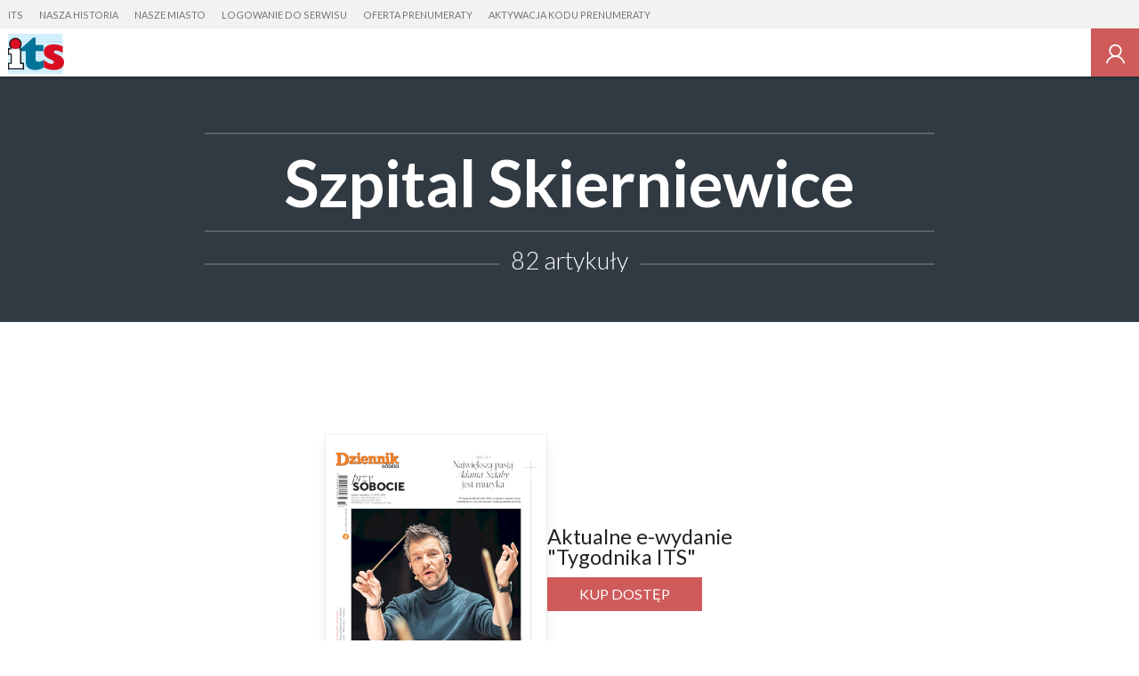

--- FILE ---
content_type: text/html; charset=utf-8
request_url: https://tygodnikits.pl/tag/szpital-skierniewice
body_size: 17492
content:
<!DOCTYPE html>
<html class="no-js" lang="pl">
  <head>
     <script>
  var klucz_api = 'd715c6cc-9594-4f76-b845-2556d88dfee3';
  
    window.dataLayer = window.dataLayer || [];
    window.gdprAppliesGlobally=true;
    (function(){function a(e){if(!window.frames[e]){if(document.body&&document.body.firstChild){var t=document.body;var n=document.createElement("iframe");n.style.display="none";n.name=e;n.title=e;t.insertBefore(n,t.firstChild)}
    else{setTimeout(function(){a(e)},5)}}}function e(n,r,o,c,s){function e(e,t,n,a){if(typeof n!=="function"){return}if(!window[r]){window[r]=[]}var i=false;if(s){i=s(e,t,n)}if(!i){window[r].push({command:e,parameter:t,callback:n,version:a})}}e.stub=true;function t(a){if(!window[n]||window[n].stub!==true){return}if(!a.data){return}
    var i=typeof a.data==="string";var e;try{e=i?JSON.parse(a.data):a.data}catch(t){return}if(e[o]){var r=e[o];window[n](r.command,r.parameter,function(e,t){var n={};n[c]={returnValue:e,success:t,callId:r.callId};a.source.postMessage(i?JSON.stringify(n):n,"*")},r.version)}}
    if(typeof window[n]!=="function"){window[n]=e;if(window.addEventListener){window.addEventListener("message",t,false)}else{window.attachEvent("onmessage",t)}}}e("__tcfapi","__tcfapiBuffer","__tcfapiCall","__tcfapiReturn");a("__tcfapiLocator");(function(e){
    var t=document.createElement("script");t.id="spcloader";t.type="text/javascript";t.async=true;t.src="https://sdk.privacy-center.org/"+e+"/loader.js?target="+document.location.hostname;t.charset="utf-8";var n=document.getElementsByTagName("script")[0];n.parentNode.insertBefore(t,n)})(klucz_api)})();
  
</script>
      <meta http-equiv="Content-Type" content="text/html; charset=utf-8">
<title>Szpital Skierniewice - Artykuły | ITS</title>
<meta name="description" content="Szpital Skierniewice - Tygodnik ITS. Sprawdź najciekawsze wiadomości Skierniewice, Rawa Mazowiecka, Łowicz i okolice. Czytaj!">
<meta name="keywords" content="Szpital Skierniewice, Tygodnik ITS, Skierniewice, Rawa Mazowiecka, Łowicz wiadomości, Skierniewice, Rawa Mazowiecka, Łowicz aktualności, wydarzenia Skierniewice, Rawa Mazowiecka, Łowicz, informacje Skierniewice, Rawa Mazowiecka, Łowicz">
<meta name="robots" content="index, follow">
<link rel="canonical" href="https://tygodnikits.pl/tag/">
<meta name="rating" content="general">
<meta name="revisit-after" content="1 day">
<meta name="viewport" content="width=device-width, initial-scale=1, maximum-scale=1.7 user-scalable=yes">


<meta property="og:title" content="Szpital Skierniewice - Artykuły | ITS">
<meta property="og:type" content="website">
<meta property="og:url" content="https://tygodnikits.pl/tag/szpital-skierniewice">
<meta property="og:site_name" content="tygodnikits.pl">
<meta property="og:description" content="&amp;nbsp;">
<meta property="og:locale" content="pl_PL">
<meta property="article:publisher" content="https://www.facebook.com/TygodnikITS">
<meta property="og:image" content="https://s-pt.ppstatic.pl/g/serwis_plus/og_image/domyslny.jpg">
<link href="https://s-pt.ppstatic.pl/p/css/rwd/foundation5.css?ca4283" type="text/css" rel="stylesheet">
<link href="https://s-pt.ppstatic.pl/p/css/serwis_plus/serwisPlus.css?82fe2e" type="text/css" rel="stylesheet">

<link rel="apple-touch-icon" href="https://s-pt.ppstatic.pl/g/favicon/mobilne/tygodnik_its.png?9463369">


<script type="text/javascript">
function GR() { return; };
var oG_OSA = {'serwis':'polskatimes','projekt':'projekt_polskatimes','sUrl':'https://s-pt.ppstatic.pl', 'iframeReklama':'https://www.gratka.pl/reklama/', 'vat':{"stawka":0.23,"procent":23,"brutto":1.23} , tracking: [], kodowanie: 'utf-8', wersja_serwisu: '9463369'};
</script>

<script src="https://s-pt.ppstatic.pl/p/js/serwis_plus/jquery-2.1.4.min.js?f9c7af" type="text/javascript"></script>

<script type="text/javascript">if(GR&&!GR.DOM){jQuery=jQuery.noConflict(true);}</script>

<script src="https://s-pt.ppstatic.pl/o/js/osnowa.js?781917" type="text/javascript"></script>
<script src="https://s-pt.ppstatic.pl/o/js/cgr/track.js?b57ede" type="text/javascript"></script>
<script src="https://s-pt.ppstatic.pl/lib/events/v0.16.0/js/main.js" type="text/javascript"></script>
<script src="https://s-pt.ppstatic.pl/o/jquerytools/jquery.appear-1.1.1.min.js?72e1d9" type="text/javascript"></script>
<script src="https://s-pt.ppstatic.pl/p/js/rwd/modernizr.foundation.js?eb8aae" type="text/javascript"></script>
<script src="https://s-pt.ppstatic.pl/p/js/rwd/foundation5.js?7c7b1f" type="text/javascript"></script>
<script src="https://s-pt.ppstatic.pl/o/jquerytools/jquery.lazyload-1.9.3.js?4b6e9d" type="text/javascript"></script>
<script src="https://s-pt.ppstatic.pl/p/js/serwis_plus/triggery.js?91ef53" type="text/javascript"></script>
<script src="https://s-pt.ppstatic.pl/p/js/zabuto_calendar/zabuto_calendar_mod.js?59b783" type="text/javascript"></script>
<script src="https://s-pt.ppstatic.pl/o/js/pp-ads/ads.js?1b93c0" type="text/javascript"></script>
<script type="text/javascript">var czyMobilne = !1, czyTablet = !1;</script>


<link href="https://s-pt.ppstatic.pl/g/favicon/tygodnik_its.ico?9463369" rel="shortcut icon">
      <script src="https://s-pt.ppstatic.pl/lib/bdaosn/v1.0.0/js/ads/gemius/g.ad.adserver.adsrv/reklama.js" type="text/javascript"></script>
<script>
  var adblockstatus = typeof pp_adblock_is_off !== 'undefined' && pp_adblock_is_off ? 'adblock-off' : 'adblock-on';
</script>
  <script type="text/javascript">
  <!--//--><![CDATA[//><!--
  var PPEvents = PPEvents || {};
  PPEvents.queue = PPEvents.queue || [];

  PPEvents.queue.push(function () {
    PPEvents.setProvider(PPEvents.providerType.GP);
  });

  var gemius_identifier = 'B9Oan2dKI96PkjazujMyfbdN7AkYpASw1NPezDe7DFH.u7';
  var gemius_extraparameters = ["autor=","data_publikacji=","tytul=","site.type=","category.main=pozostale","category.path=","user=x","userstatus=x","photo_number=","photo_count=","article.id=","article.title=","article.author_name=","article.is_paid=","category.subject=","user.is_logged=0","user.id_pp=0","user.is_editor=0","access.is_paid=0","subscription.period=0","ads.status=on","category.special="];
  gemius_extraparameters.push('adblock=' + adblockstatus);
  gemius_extraparameters.push('hitflag=1');

  function gemius_pending(i) { window[i] = window[i] || function() {var x = window[i+'_pdata'] = window[i+'_pdata'] || []; x[x.length]=arguments;};};
  gemius_pending('gemius_hit'); gemius_pending('gemius_event'); gemius_pending('pp_gemius_hit'); gemius_pending('pp_gemius_event');
  (function(d,t) {try{ var s=d.getElementsByTagName(t)[0],l='http'+((location.protocol=='https:')?'s':'');
    var add=function(ohost, clb){ var gt=d.createElement(t),h=(ohost?"daib.pl/sweqevub.js":"mreg.hit.gemius.pl/xgemius.js");
      gt.setAttribute('async','async'); gt.setAttribute('defer','defer'); gt.src=l+'://'+h; s.parentNode.insertBefore(gt,s);
      if (clb && gt.addEventListener) gt.addEventListener('error', clb, false); else if (clb && gt.attachEvent) gt.attachEvent('onerror', clb); };
    add(0, function(){gemius_extraparameters.forEach(function(param,i){if(param.indexOf('hitflag=')==0){
      gemius_extraparameters[i]='hitflag=2'}});add(1);});} catch (e) {}})(document,'script');
  //--><!]]>
  function gemiusPushAction(params, merge_params, gemius_id) {
    merge_params = typeof merge_params !== 'undefined' ? merge_params : true;
    gemius_id = typeof gemius_id !== 'undefined' ? gemius_id : '';
    params = merge_params ? gemius_extraparameters.concat(params) : params;
    gemius_event.apply(this, ['_action_', gemius_id].concat(params));
  }
  function gemiusPushView(params, merge_params, gemius_id) {
    merge_params = typeof merge_params !== 'undefined' ? merge_params : true;
    gemius_id = typeof gemius_id !== 'undefined' ? gemius_id : '';
    params = merge_params ? gemius_extraparameters.concat(params) : params;
    gemius_event.apply(this, ['_view_', gemius_id].concat(params));
  }

  
  var analyticsQueue = window.analyticsQueue || {push: function(f){f();}};
  var queueLength = analyticsQueue.length || 0;
  if (queueLength > 0) {
    analyticsQueue.map((f) => f());
  }
  
</script>


  <script>
  var PPEvents = PPEvents || {};
  PPEvents.queue = PPEvents.queue || [];

  PPEvents.queue.push(function () {
    PPEvents.setProvider(PPEvents.providerType.UA);
  });

  var dataLayer = dataLayer || [];
  dataLayer.push({"zgody_uzytkownika":[]});
</script>
        <!-- Google Tag Manager -->
  <script
  >(function(w,d,s,l,i){ w[l]=w[l]||[];w[l].push({ 'gtm.start':
        new Date().getTime(),event:'gtm.js'});var f=d.getElementsByTagName(s)[0],
        j=d.createElement(s),dl=l!='dataLayer'?'&l='+l:'';j.async=true;j.src=
        'https://www.googletagmanager.com/gtm.js?id='+i+dl;f.parentNode.insertBefore(j,f);
    })(window,document,'script','dataLayer','GTM-NP2BMFJ');</script>
  <!-- End Google Tag Manager -->
        <!-- Google Tag Manager -->
  <script
  >(function(w,d,s,l,i){ w[l]=w[l]||[];w[l].push({ 'gtm.start':
        new Date().getTime(),event:'gtm.js'});var f=d.getElementsByTagName(s)[0],
        j=d.createElement(s),dl=l!='dataLayer'?'&l='+l:'';j.async=true;j.src=
        'https://www.googletagmanager.com/gtm.js?id='+i+dl;f.parentNode.insertBefore(j,f);
    })(window,document,'script','dataLayer','GTM-TCWJ8B');</script>
  <!-- End Google Tag Manager -->
  <!--[if IE]>
    <meta http-equiv="imagetoolbar" content="no">
<![endif]-->

<script type="text/javascript">
  jQuery(function() {
    jQuery("img.lazy").appear(function() { }); // hac
    jQuery("img.lazy").removeClass('lazy').lazyload({
      effect:"fadeIn",
      threshold : 10,
      failure_limit : 100
    });
    // inicjalizacja obsługi boksów asynchronicznych
    GR('o_async_inicjalizuj_pt', '/tag/', 'szpital-skierniewice,1,t,n', 'html', '//tygodnikits.pl/ajax/laduj_asynchronicznie/', '', 0);
  });
</script>

  <script>
    var dataLayer = dataLayer || [];
    dataLayer.push({
                        'article.subscription': 'Nie',                                'category.path': '/tag/'                  });
  </script>
       

    <script>
     if(typeof(history) !== "undefined") {
        history.replaceState(history.state, "", (""+window.location).replace(/[\?\&]sso_token=.*/, ""));
     }
    </script>


  </head>
  <body class="serwisPlus widokDesktop naglowek-v2">
                      <script type="didomi/javascript" data-vendor="didomi:facebook">
    oG_OSA.fbNewLogin = true;
    window.fbAsyncInit = function() {
        var czyZainicjalizowany = oG_OSA['facebookZainicjalizowany'] || false;
        if (!czyZainicjalizowany) {
            FB.init({
                appId: 1179301296223727,
                cookie: true,
                xfbml: true,
                version: 'v23.0'
            });
            oG_OSA['facebookZainicjalizowany'] = true;
        }
    };
</script>
	<script type="didomi/javascript" data-vendor="didomi:facebook">
      (function(d, s, id) {
          var js, fjs = d.getElementsByTagName(s)[0];
          if (d.getElementById(id)) { return; }
          js = d.createElement(s); js.id = id;
          js.src = "//connect.facebook.net/pl_PL/sdk.js";
          fjs.parentNode.insertBefore(js, fjs);
      }(document, 'script', 'facebook-jssdk'));
	</script>
          
<div class="media-bar">
  <div class="media-services">
    <ul class="media-services-categories">
              <li><a target="_blank" href="https://tygodnikits.pl" data-gtm="naglowek-its">ITS</a></li>
              <li><a target="_blank" href="https://naszahistoria.pl" data-gtm="naglowek-nasza-historia">Nasza Historia</a></li>
              <li><a target="_blank" href="https://naszemiasto.pl" data-gtm="naglowek-nasze-miasto">Nasze Miasto</a></li>
              <li><a href="/logowanie/" data-gtm="naglowek-logowanie-do-serwisu">Logowanie do serwisu</a></li>
              <li><a href="/wykup-dostep/" data-gtm="naglowek-oferta-prenumeraty">Oferta prenumeraty</a></li>
              <li><a href="/aktywuj/" data-gtm="naglowek-aktywacja-kodu-prenumeraty">Aktywacja kodu prenumeraty</a></li>
          </ul>
  </div>
  <div class="media-service-bar">
    <a class="media-service-logo" href="/" data-gtm="pasek-logo-serwisplus">
                      <img src="https://s-pt.ppstatic.pl/g/logo_naglowek/tygodnikits.svg?9463369" class="logo" alt="Tygodnik ITS">
                    </a>
          <nav class="media-service-menu wide-menu">
        <ul>
                            </ul>
        <div class="media-service-menu-more" style="display: none;">
          <ul></ul>
        </div>
      </nav>
        
    <ul class="media-access-buttons wide">
      <li>
        <a class="media-button-hamburger hidden">
          <svg version="1.1" xmlns="http://www.w3.org/2000/svg" xmlns:xlink="http://www.w3.org/1999/xlink" x="0px" y="0px" width="26px" height="26px" viewBox="0 0 26 26" enable-background="new 0 0 26 26" xml:space="preserve"><g><rect x="1" y="22" width="24" height="1" style="fill: #757575;"/><rect x="1" y="13" width="24" height="1" style="fill: #757575;"/><rect x="1" y="4" width="24" height="1" style="fill: #757575;"/></g></svg>
        </a>
      </li>
                    <li>
                      <a href="/logowanie?url_powrotu=/tag/szpital-skierniewice" class="media-button-login layer-user-login" title="Zaloguj się" data-gtm="pasek-logowanie-zaloguj-sie">
                                <svg version="1.1" xmlns="http://www.w3.org/2000/svg" xmlns:xlink="http://www.w3.org/1999/xlink" x="0px" y="0px" width="24px" height="24px" viewBox="-4239.5 1429.5 24 24" enable-background="new -4239.5 1429.5 24 24" xml:space="preserve"><path d="M-4224.169,1443.686c1.792-1.115,2.999-3.086,2.999-5.35c0-3.49-2.841-6.33-6.329-6.33c-3.491,0-6.329,2.84-6.329,6.33 c0,2.26,1.199,4.239,2.987,5.358c-3.155,1.163-5.538,3.918-6.159,7.301h1.614c0.804-3.616,4.031-6.329,7.887-6.329 c3.853,0,7.082,2.713,7.886,6.329h1.613C-4218.622,1447.606-4221.009,1444.849-4224.169,1443.686z M-4232.247,1438.335 c0-2.618,2.131-4.747,4.748-4.747s4.745,2.129,4.745,4.747s-2.128,4.747-4.745,4.747S-4232.247,1440.953-4232.247,1438.335z" fill="#757575"/></svg>
                    </a>
        </li>
          </ul>
    <div id="my-account">
      <div class="row">
        <div class="columns layer-left">
          <ul>
            <li><a href="https://tygodnikits.pl/profil/" data-gtm="przycisk-edycja-profilu">Ustawienia konta</a></li>
                          <li><a href="/logowanie/?wyloguj" data-gtm="przycisk-wyloguj">Wyloguj się</a></li>
          </ul>
        </div>
      </div>
    </div>
  </div>
  <div class="media-bar-progress" data-percent="100"></div>
  </div>
<script>
    jQuery('.media-button-login').children().attr('data-gtm',
        'pasek-logowanie-zaloguj-sie');
</script>

    
                <div class="naglowekListy">
  <div>      
          <h1>Szpital Skierniewice</h1>
              <span>82 artykuły</span>
      </div>
</div>

                <div class="e-wydanie-hp">
    <div>
              <img src="https://d-p24.ppstatic.pl/wydania/7/2026/01/210989/okladka_max.png?1768615222">
          </div>
    <div>
      <div class="tyt">Aktualne e-wydanie "Tygodnika&nbsp;ITS"</div>
              <a href="/wykup-dostep" class="przyciskPDF wysrodkowane pakiet-potwierdzenie">Kup dostęp</a>
          </div>
  </div>

      <section class="lista listaTrzyPlusJeden">
    <div class="row">
    <div class="columns large-8 large-offset-2">
      <ul class="row">
                            <li data-id="15932647" class="columns medium-6 large-12">
            <a href="https://tygodnikits.pl/rodzina-zmarlego-70latka-chce-poznac-jaka-jest-prawda/ar/c1-15932647"  event-param="article:15932647">
              <div class="row elementSzeroki">
                <div class="columns large-8">
                  <img src="[data-uri]" data-original="https://d-pt.ppstatic.pl/kadry/k/r/1/1c/06/61a8c0a96c304_o,size,969x565,q,71,h,b5eab8.jpg" alt="Rodzina zmarłego 70-latka chce poznać jaka jest prawda..." class="lazy">
                </div>
                <div class="columns large-4">
                                                            <span class="kategoria">Wiadomości</span>                                        <h2>Rodzina zmarłego 70-latka chce poznać jaka jest prawda...</h2>
                                    <p class="zajawka">Dlaczego ze skierniewickiego szpitala wypisano 70-letniego pacjenta bez zrobienia testu na koronawirusa, mimo że  - jak twierdzi rodzina - na oddziale były zakażenia? Mężczyzna wrócił do szpitala po dwóch dniach, ale nie udało się go uratować....</p>
                </div>
              </div>
            </a>
                      </li>
                                      <li data-id="15898245" class="columns medium-6 large-4">
            <a href="https://tygodnikits.pl/w-skierniewickim-szpitalu-powstaly-oddzialy-covidowe/ar/c1-15898245"  event-param="article:15898245">
              <div class="row">
                <div class="columns">
                  <img src="[data-uri]" data-original="https://d-pt.ppstatic.pl/kadry/k/r/1/54/38/618d1b4d37064_o,size,969x565,q,71,h,920bb2.jpg" alt="W skierniewickim szpitalu powstały oddziały covidowe" class="lazy">
                </div>
                <div class="columns">
                                                            <span class="kategoria">Wiadomości</span>                                        <h2>W skierniewickim szpitalu powstały oddziały covidowe</h2>
                                    <p class="zajawka">Czy skierniewicki szpital znowu będzie covidowy? Już dwa oddziały zostały przystosowane dla osób chorych na koronawirusa. Decyzją wojewody łódzkiego stworzono 40 łóżek dla takich pacjentów. Zajętych jest już 38.</p>
                </div>
              </div>
            </a>
                      </li>
                                      <li data-id="15713056" class="columns medium-6 large-4">
            <a href="https://tygodnikits.pl/sprzet-za-miliony-trafil-do-skierniewickiego-szpitala/ar/c1-15713056"  event-param="article:15713056">
              <div class="row">
                <div class="columns">
                  <img src="[data-uri]" data-original="https://d-pt.ppstatic.pl/kadry/k/r/1/a8/84/60f04d21714ce_o,size,969x565,q,71,h,12b929.jpg" alt="Sprzęt za miliony trafił do skierniewickiego szpitala" class="lazy">
                </div>
                <div class="columns">
                                                            <span class="kategoria">Wiadomości</span>                                        <h2>Sprzęt za miliony trafił do skierniewickiego szpitala</h2>
                                    <p class="zajawka">W ubiegły piątek skierniewicki szpital odwiedził wicemarszałek województwa łódzkiego Zbigniew Ziemba. Gość oficjalnie przekazał nowy sprzęt dla oddziału nefrologii oraz przyłóżkowy aparat RTG, zakupiony przez Urząd Marszałkowski w Łodzi. Wartość...</p>
                </div>
              </div>
            </a>
                      </li>
                                      <li data-id="15588036" class="columns medium-6 large-4">
            <a href="https://tygodnikits.pl/szczepionek-wiecej-ale-pacjenci-marzna-w-salach-szpitalnych/ar/c1-15588036"  event-param="article:15588036">
              <div class="row">
                <div class="columns">
                  <img src="[data-uri]" data-original="https://d-pt.ppstatic.pl/kadry/k/r/1/72/bb/608ac47a5c5bd_o,size,969x565,q,71,h,1b7c78.jpg" alt="W tym tygodniu do Skierniewic ma trafić rekordowa liczba szczepionek" class="lazy">
                </div>
                <div class="columns">
                                                            <span class="kategoria">Wiadomości</span>                                        <h2>Szczepionek więcej, ale... pacjenci marzną w salach szpitalnych</h2>
                                    <p class="zajawka">Jak poinformowała nas jedna czytelniczek, w skierniewickim szpitalu wyłączone zostało ogrzewanie i pacjenci marzną, zwłaszcza w nocy. Inni skierniewiczanie odbijali się od drzwi masowego punktu szczepień w hali sportowej przy ulicy Pomologicznej -...</p>
                </div>
              </div>
            </a>
                      </li>
                      </ul><ul class="row">
                                      <li data-id="15473422" class="columns medium-6 large-12">
            <a href="https://tygodnikits.pl/w-skierniewickim-szpitalu-dziala-nowa-rada-spoleczna/ar/c1-15473422"  event-param="article:15473422">
              <div class="row elementSzeroki">
                <div class="columns large-8">
                  <img src="[data-uri]" data-original="https://d-pt.ppstatic.pl/kadry/k/r/1/a5/39/6040d7b71f3ec_o,size,969x565,q,71,h,51f57d.jpg" alt="Jedno z pierwszych spotkań nowej rady społecznej szpitala w Skierniewicach" class="lazy">
                </div>
                <div class="columns large-4">
                                                            <span class="kategoria">Wiadomości</span>                                        <h2>W skierniewickim szpitalu działa nowa rada społeczna</h2>
                                    <p class="zajawka">Od początku roku działa nowa, siedmioosobowa rada społeczna skierniewickiego szpitala.  Na jednym z pierwszych posiedzeń rada zajęła się między innymi sprawami wynagrodzeń - nie tylko personelu medycznego, ale i pozostałych grup pracowników.
</p>
                </div>
              </div>
            </a>
                      </li>
                                      <li data-id="15448667" class="columns medium-6 large-4">
            <a href="https://tygodnikits.pl/w-tym-szpitalu-bedzie-mozna-wykonywac-wiecej-zabiegow/ar/c1-15448667"  event-param="article:15448667">
              <div class="row">
                <div class="columns">
                  <img src="[data-uri]" data-original="https://d-pt.ppstatic.pl/kadry/k/r/1/26/31/602d63a8c33ed_o,size,969x565,q,71,h,b16756.jpg" alt="Po oficjalnym otwarciu bloku operacyjnego goście zwiedzili jego poszczególne sale" class="lazy">
                </div>
                <div class="columns">
                                                            <span class="kategoria">Wiadomości</span>                                        <h2>W tym szpitalu będzie można wykonywać więcej zabiegów</h2>
                                    <p class="zajawka">Wojewódzki Szpital Zespolony w Skierniewicach ma już - gotowy do użytku - nowoczesny blok operacyjny. Remont został ukończony, a w ubiegłym tygodniu odbyło się uroczyste otwarcie trzeciej sali bloku operacyjnego.
</p>
                </div>
              </div>
            </a>
                      </li>
                                      <li data-id="15314189" class="columns medium-6 large-4">
            <a href="https://tygodnikits.pl/skierniewicki-szpital-wzmocniony-o-nowy-tomograf/ar/c1-15314189"  event-param="article:15314189">
              <div class="row">
                <div class="columns">
                  <img src="[data-uri]" data-original="https://d-pt.ppstatic.pl/kadry/k/r/1/a6/37/5fbfb7049db7a_o,size,969x565,q,71,h,1f4234.jpg" alt="Szpitalny oddział ratunkowy przyjmuje pacjentów z zagrożeniem zdrowia lub życia" class="lazy">
                </div>
                <div class="columns">
                                                            <span class="kategoria">Wydanie</span>                                        <h2>Szpital wzmocniony o... nowy tomograf</h2>
                                    <p class="zajawka">Od ponad tygodnia skierniewicki szpital działa w tak zwanym trybie covidowym. Oznacza to, że  - zgodnie z decyzją wojewody - kierownictwo szpitala musiało przygotować 150 łóżek dla pacjentów z covidem. Przygotowano 152 takie miejsca.Nie wszystkie...</p>
                </div>
              </div>
            </a>
                      </li>
                                      <li data-id="15300719" class="columns medium-6 large-4">
            <a href="https://tygodnikits.pl/szpital-w-skierniewicach-funkcjonuje-juz-na-nowych-zasadach/ar/c1-15300719"  event-param="article:15300719">
              <div class="row">
                <div class="columns">
                  <img src="[data-uri]" data-original="https://d-pt.ppstatic.pl/kadry/k/r/1/34/ce/5fb6605955e82_o,size,969x565,q,71,h,e1a78e.jpg" alt="Szpital w Skierniewicach funkcjonuje już na nowych zasadach" class="lazy">
                </div>
                <div class="columns">
                                                            <span class="kategoria">Wydanie</span>                                        <h2>Szpital w Skierniewicach funkcjonuje już na nowych zasadach</h2>
                                    <p class="zajawka">Od  16 listopada, skierniewicki szpital wstrzymał przyjmowanie pacjentów ze względu na konieczność przygotowania placówki na przyjęciaod 18 listopada pacjentów  z koronawirusem.  Jednak w trybie tak zwanym pozacovidowym będziepracować kilka...</p>
                </div>
              </div>
            </a>
                      </li>
                      </ul><ul class="row">
                                      <li data-id="15288570" class="columns medium-6 large-12">
            <a href="https://tygodnikits.pl/szpital-bedzie-przyjmowal-glownie-pacjentow-z-koronawirusem/ar/c1-15288570"  event-param="article:15288570">
              <div class="row elementSzeroki">
                <div class="columns large-8">
                  <img src="[data-uri]" data-original="https://d-pt.ppstatic.pl/kadry/k/r/1/90/a6/5fad4b53a3854_o,size,969x565,q,71,h,aa9924.jpg" alt="Wszystko wskazuje na to, że od środy w szpitalu będzie aż 150 łóżek „covidowych”" class="lazy">
                </div>
                <div class="columns large-4">
                                                            <span class="kategoria">Wydanie</span>                                        <h2>Szpital będzie przyjmował  głównie z koronawirusem</h2>
                                    <p class="zajawka">Za kilka dni szpital w Skierniewicach przekształcony zostanie na placówkę przyjmującą głównie pacjentów zakażonych koronawirusem. Liczba tzw. covidowych łóżek zwiększy się z 33 do 150. Co w takim razie stanie się z pozostałymi chorymi?
</p>
                </div>
              </div>
            </a>
                      </li>
                                      <li data-id="15263024" class="columns medium-6 large-4">
            <a href="https://tygodnikits.pl/jeden-oddzial-szpitala-zapchany-a-do-innych-pacjenci-boja-sie-przychodzic/ar/c1-15263024"  event-param="article:15263024">
              <div class="row">
                <div class="columns">
                  <img src="[data-uri]" data-original="https://d-pt.ppstatic.pl/kadry/k/r/1/5d/3f/5f9ab2b401d55_o,size,969x565,q,71,h,08ff97.jpg" alt="Jeden oddział szpitala zapchany, a do innych pacjenci boją się przychodzić" class="lazy">
                </div>
                <div class="columns">
                                                            <span class="kategoria">Wydanie</span>                                        <h2>Jeden oddział szpitala zapchany, a do innych pacjenci boją się przychodzić</h2>
                                    <p class="zajawka">Skierniewicki szpital ma problemy z przyjmowaniem kolejnych pacjentów chorych na koronawirusa, a choć łóżka może i by się znalazły, to brakuje kadry. Już 118 pracowników skierniewickiej placówki z różnych powodów nie może podjąć pracy.
</p>
                </div>
              </div>
            </a>
                      </li>
                                      <li data-id="15249600" class="columns medium-6 large-4">
            <a href="https://tygodnikits.pl/wirus-atakuje-pracownikow-ale-dzialanie-szpitala-nie-jest-jeszcze-zagrozone/ar/c1-15249600"  event-param="article:15249600">
              <div class="row">
                <div class="columns">
                  <img src="[data-uri]" data-original="https://d-pt.ppstatic.pl/kadry/k/r/1/7b/af/5f9166e31ec7d_o,size,969x565,q,71,h,f5e873.jpg" alt="Wirus atakuje pracowników, ale działanie szpitala nie jest jeszcze zagrożone" class="lazy">
                </div>
                <div class="columns">
                                                            <span class="kategoria">Aktualności</span>                                        <h2>Wirus atakuje pracowników, ale działanie szpitala nie jest jeszcze zagrożone</h2>
                                    <p class="zajawka">Nie ma tygodnia, aby skierniewicki szpital nie wstrzymywał przyjęć na któryś z oddziałów. Największy problem jest na intensywnej terapii, gdzie zajęte są wszystkie łóżka.</p>
                </div>
              </div>
            </a>
                      </li>
                                      <li data-id="15236439" class="columns medium-6 large-4">
            <a href="https://tygodnikits.pl/lekarz-odmowil-kobiecie-pomocy-musi-udzielic-wyjasnien/ar/c1-15236439"  event-param="article:15236439">
              <div class="row">
                <div class="columns">
                  <img src="[data-uri]" data-original="https://d-pt.ppstatic.pl/kadry/k/r/1/c6/2d/5f8822d84bd11_o,size,969x565,q,71,h,464c3f.jpg" alt="Nocną i Świąteczną Opiekę Medyczną formalnie prowadzi skierniewicki szpital, ale zadanie to zlecił podwykonawcy" class="lazy">
                </div>
                <div class="columns">
                                                            <span class="kategoria">Wydanie</span>                                        <h2>Lekarz odmówił kobiecie pomocy</h2>
                                    <p class="zajawka">Mieszkanka Skierniewic w ciąży zgłosiła się do lekarza Nocnej i Świątecznej Opieki Zdrowotnej z objawami grypy lub przeziębienia, a nawet podejrzewała anginę. Lekarz nie chciał jej zbadać. Szpital wszczął postępowanie wyjaśniające.
</p>
                </div>
              </div>
            </a>
                      </li>
                      </ul><ul class="row">
                                      <li data-id="15196496" class="columns medium-6 large-12">
            <a href="https://tygodnikits.pl/najnowoczesniejszy-sprzet-specjalisci-oraz-zle-warunki/ar/c1-15196496"  event-param="article:15196496">
              <div class="row elementSzeroki">
                <div class="columns large-8">
                  <img src="[data-uri]" data-original="https://d-pt.ppstatic.pl/kadry/k/r/1/09/92/5f6c7ac61538e_o,size,969x565,q,71,h,02d4f2.jpg" alt="Najnowocześniejszy sprzęt, specjaliści oraz... złe warunki" class="lazy">
                </div>
                <div class="columns large-4">
                                                            <span class="kategoria">Aktualności</span>                                        <h2>Najnowocześniejszy sprzęt, specjaliści oraz... złe warunki</h2>
                                    <p class="zajawka">Oddział Noworodków skierniewickiego szpitala. Świetny sprzęt, wykwalifikowani pracownicy, ale warunki lokalowe niestety nadal dalekie od standardów oczekiwanych przez kobiety, które właśnie zostały mamami.</p>
                </div>
              </div>
            </a>
                      </li>
                                      <li data-id="15093561" class="columns medium-6 large-4">
            <a href="https://tygodnikits.pl/szpitalne-posilki-to-nie-jest-bajka-pacjenci-alarmuja/ar/c1-15093561"  event-param="article:15093561">
              <div class="row">
                <div class="columns">
                  <img src="[data-uri]" data-original="https://d-pt.ppstatic.pl/kadry/k/r/1/eb/72/5f197f60a059f_o,size,969x565,q,71,h,83d767.jpg" alt="Szpitalne posiłki to nie jest bajka. Pacjenci alarmują!" class="lazy">
                </div>
                <div class="columns">
                                                            <span class="kategoria">Aktualności</span>                                        <h2>Szpitalne posiłki to nie jest bajka. Pacjenci alarmują!</h2>
                                    <p class="zajawka">„Stek mielony z mięsa drobiowego” - jako główny składnik obiadu? Tak, ale żeby zakosztować takiego smakołyku, wystarczy znaleźć się w skierniewickim szpitalu...</p>
                </div>
              </div>
            </a>
                      </li>
                                      <li data-id="15009224" class="columns medium-6 large-4">
            <a href="https://tygodnikits.pl/ginekologowi-ze-skierniewic-prokuratura-przedstawila-zarzuty/ar/c1-15009224"  event-param="article:15009224">
              <div class="row">
                <div class="columns">
                  <img src="[data-uri]" data-original="https://d-pt.ppstatic.pl/kadry/k/r/1/dc/46/5ed8ef9c1bfc3_o,size,969x565,q,71,h,83041d.jpg" alt="Do tragedii w skierniewickim szpitalu doszło dwa lata temu" class="lazy">
                </div>
                <div class="columns">
                                                            <span class="kategoria">Wiadomości</span>                                        <h2>Ginekologowi ze Skierniewic prokuratura przedstawiła zarzuty</h2>
                                    <p class="zajawka">Skierniewicki ginekolog usłyszał prokuratorskie zarzuty narażenia na bezpośrednie niebezpieczeństwo życia i zdrowia noworodka i spowodowanie u niego ciężkiego uszczerbku na zdrowiu. Zdarzenie miało miejsce w 2018 roku. Podejrzany pełnił wtedy...</p>
                </div>
              </div>
            </a>
                      </li>
                                      <li data-id="14836216" class="columns medium-6 large-4">
            <a href="https://tygodnikits.pl/skierniewicki-szpital-ubozszy-o-oddzial-zakazny/ar/c1-14836216"  event-param="article:14836216">
              <div class="row">
                <div class="columns">
                  <img src="[data-uri]" data-original="https://d-pt.ppstatic.pl/kadry/k/r/1/9d/26/5e5ffb1c19446_o,size,969x565,q,71,h,a1af9d.jpg" alt="Oddział zakaźny skierniewickiego szpitala został już wykreślony z rejestru wojewody" class="lazy">
                </div>
                <div class="columns">
                                                            <span class="kategoria">Wydanie</span>                                        <h2>Skierniewicki szpital uboższy o oddział zakaźny</h2>
                                    <p class="zajawka">Oddział zakaźny skierniewickiego szpitala od lutego przestał formalnie istnieć. Został zlikwidowany uchwałą Sejmiku Województwa Łódzkiego, a z rejestru wykreślił go wojewoda. Wcześniej działalność oddziału była zawieszona.
</p>
                </div>
              </div>
            </a>
                      </li>
                      </ul><ul class="row">
                                      <li data-id="14690935" class="columns medium-6 large-12">
            <a href="https://tygodnikits.pl/pomagamy-w-miare-naszych-mozliwosci-spolecznosc-lokalna-jest-dla-nas-wazna/ar/c1-14690935"  event-param="article:14690935">
              <div class="row elementSzeroki">
                <div class="columns large-8">
                  <img src="[data-uri]" data-original="https://d-pt.ppstatic.pl/kadry/k/r/1/3b/a5/5e0dcf138ac40_o,size,969x565,q,71,h,b3d52e.jpg" alt="Po remoncie pokój socjalny dla pielęgniarek oddziału noworodków skierniewickiego szpitala wygląda jak nowy" class="lazy">
                </div>
                <div class="columns large-4">
                                                            <span class="kategoria">Wydanie</span>                                        <h2>Pomagamy w miarę naszych możliwości. Społeczność lokalna jest dla nas ważna</h2>
                                    <p class="zajawka">Wojewódzki Szpital Zespolony w Skierniewicach otrzymał wsparcie od Castoramy - działający w mieście market budowlany wyposażył pokój socjalny dla pielęgniarek na oddziale noworodków. Udało się oddać pokój do użytku przed świętami, jak zresztą...</p>
                </div>
              </div>
            </a>
                      </li>
                                      <li data-id="14690931" class="columns medium-6 large-4">
            <a href="https://tygodnikits.pl/pomagamy-w-miare-naszych-mozliwosci-spolecznosc-lokalna-jest-dla-nas-wazna/ar/c1-14690931"  event-param="article:14690931">
              <div class="row">
                <div class="columns">
                  <img src="[data-uri]" data-original="https://d-pt.ppstatic.pl/kadry/k/r/1/cb/57/5e0dcef7abdbd_o,size,969x565,q,71,h,011ecf.jpg" alt="Po remoncie pokój socjalny dla pielęgniarek oddziału noworodków skierniewickiego szpitala wygląda jak nowy" class="lazy">
                </div>
                <div class="columns">
                                                            <span class="kategoria">Wydanie</span>                                        <h2>Pomagamy w miarę naszych możliwości. Społeczność lokalna jest dla nas ważna</h2>
                                    <p class="zajawka">Wojewódzki Szpital Zespolony w Skierniewicach otrzymał wsparcie od Castoramy - działający w mieście market budowlany wyposażył pokój socjalny dla pielęgniarek na oddziale noworodków. Udało się oddać pokój do użytku przed świętami, jak zresztą...</p>
                </div>
              </div>
            </a>
                      </li>
                                      <li data-id="14022933" class="columns medium-6 large-4">
            <a href="https://tygodnikits.pl/boreliozy-czy-marskosci-watroby-nie-wyleczysz-juz-w-skierniewicach-powod/ar/c1-14022933"  event-param="article:14022933">
              <div class="row">
                <div class="columns">
                  <img src="[data-uri]" data-original="https://d-pt.ppstatic.pl/kadry/k/r/1/7d/0c/5ca5e4bd31bf1_o,size,969x565,q,71,h,dbd40b.jpg" alt="Boreliozy czy marskości wątroby nie wyleczysz już w Skierniewicach. Powód?" class="lazy">
                </div>
                <div class="columns">
                                                            <span class="kategoria">Wydanie</span>                                        <h2>Boreliozy czy marskości wątroby nie wyleczysz już w Skierniewicach. Powód?</h2>
                                    <p class="zajawka">Z końcem kwietnia przestanie funkcjonować oddział chorób zakaźnych w Wojewódzkim Szpitalu Zespolonym w Skierniewicach. </p>
                </div>
              </div>
            </a>
                      </li>
                                      <li data-id="13965034" class="columns medium-6 large-4">
            <a href="https://tygodnikits.pl/jacek-kaniewski-dyrektorem-szpitala-w-skierniewicach/ar/13965034"  event-param="article:13965034">
              <div class="row">
                <div class="columns">
                  <img src="[data-uri]" data-original="https://d-pt.ppstatic.pl/kadry/k/r/1/c0/dd/5c8a4e1822d70_o,size,969x565,q,71,h,f964e1.jpg" alt="Jacek Kaniewski będzie kierował skierniewickim szpitalem" class="lazy">
                </div>
                <div class="columns">
                                                            <span class="kategoria">Wydanie</span>                                        <h2>Jacek Kaniewski dyrektorem szpitala w Skierniewicach</h2>
                                    <p class="zajawka">Wiadomo już, że zarząd województwa łódzkiego zaakceptował rekomendowanego przez komisję konkursową Jacka Kaniewskiego na dyrektora skierniewickiego szpitala. Decyzja w tej sprawie zapadła w środę.
</p>
                </div>
              </div>
            </a>
                      </li>
                      </ul><ul class="row">
                                      <li data-id="13943424" class="columns medium-6 large-12">
            <a href="https://tygodnikits.pl/skierniewiczanin-wygral-konkurs-na-dyrektora-skierniewickiego-szpitala/ar/13943424"  event-param="article:13943424">
              <div class="row elementSzeroki">
                <div class="columns large-8">
                  <img src="[data-uri]" data-original="https://d-pt.ppstatic.pl/kadry/k/r/1/62/26/5c800326f3bca_o,size,969x565,q,71,h,1ba064.jpg" alt="Jacek Kaniewski został rekomendowany przez komisję konkursową  na stanowisko dyrektora skierniewickiego szpitala" class="lazy">
                </div>
                <div class="columns large-4">
                                                            <span class="kategoria">Wydanie</span>                                        <h2>Skierniewiczanin wygrał konkurs na dyrektora skierniewickiego szpitala</h2>
                                    <p class="zajawka">We wtorek, 5 marca, zakończył się konkurs na dyrektora skierniewickiego szpitala. Z nieoficjalnych informacji wynika, że sześcioosobowa komisja konkursowa rekomendowała na to stanowisko Jacka Kaniewskiego, dyrektora szpitala w Łowiczu.

</p>
                </div>
              </div>
            </a>
                      </li>
                                      <li data-id="13579416" class="columns medium-6 large-4">
            <a href="https://tygodnikits.pl/odsloniecie-tablic-pamiatkowych-w-skierniewickim-szpitalu-zdjecia-film/ar/13579416"  event-param="article:13579416">
              <div class="row">
                <div class="columns">
                  <img src="[data-uri]" data-original="https://d-pt.ppstatic.pl/kadry/k/r/1/e6/e8/5bc5c06196038_o,size,969x565,q,71,h,f0899e.jpg" alt="Odsłonięcie dwóch tablic pamiątkowych w skierniewickim szpitalu odbyło się we wtorek, 16 października. Tablice te wiele lat temu zostały zdemontowane" class="lazy">
                </div>
                <div class="columns">
                                                            <span class="kategoria">Aktualności</span>                                        <h2>Odsłonięcie tablic pamiątkowych w skierniewickim szpitalu [ZDJĘCIA, FILM]  <span class="flaga">
          <svg version="1.1" xmlns="http://www.w3.org/2000/svg" xmlns:xlink="http://www.w3.org/1999/xlink" x="0px" y="0px" width="24px" height="24px" viewBox="0 0 24 24" enable-background="new 0 0 24 24" xml:space="preserve"><g><path fill="#fff" d="M16.5,6H7.499c-0.827,0-1.5,0.671-1.5,1.499v8.999c0,0.827,0.673,1.502,1.5,1.502H16.5c0.827,0,1.501-0.675,1.501-1.502 V7.499C18.001,6.671,17.327,6,16.5,6z M14.764,12.423l-3.999,2.5c-0.083,0.052-0.173,0.076-0.264,0.076 c-0.085,0-0.168-0.02-0.244-0.063c-0.158-0.088-0.259-0.254-0.259-0.438v-5c0-0.181,0.101-0.349,0.259-0.437 c0.159-0.088,0.352-0.083,0.508,0.012l3.999,2.5c0.146,0.093,0.234,0.254,0.234,0.425C14.998,12.172,14.91,12.33,14.764,12.423z"/></g></svg>
          </span>
</h2>
                                    <p class="zajawka">Odsłonięcie dwóch tablic pamiątkowych w skierniewickim szpitalu odbyło się we wtorek, 16 października. Tablice te wiele lat temu zostały zdemontowane podczas remontu szpitala, a teraz zostały zamontowane po raz drugi. Przed szpitalem zasadzony...</p>
                </div>
              </div>
            </a>
                      </li>
                                      <li data-id="13472434" class="columns medium-6 large-4">
            <a href="https://tygodnikits.pl/malgorzata-majer-nowym-dyrektorem-skierniewickiego-szpitala/ar/13472434"  event-param="article:13472434">
              <div class="row">
                <div class="columns">
                  <img src="[data-uri]" data-original="https://d-pt.ppstatic.pl/kadry/k/r/1/cc/81/5b9123ab30bee_o,size,969x565,q,71,h,686766.jpg" alt="Małgorzata Majer nowym dyrektorem skierniewickiego szpitala " class="lazy">
                </div>
                <div class="columns">
                                                            <span class="kategoria">Wydanie</span>                                        <h2>Małgorzata Majer nowym dyrektorem skierniewickiego szpitala </h2>
                                    <p class="zajawka">W środę, 5 września wicemarszałek województwa łódzkiego Dariusz Klimczak wręczył akt nominacyjny nowej dyrektor skierniewickiego szpitala Małgorzacie Majer.  </p>
                </div>
              </div>
            </a>
                      </li>
                                      <li data-id="13157936" class="columns medium-6 large-4">
            <a href="https://tygodnikits.pl/edyta-zielinska-kierownikiem-oddzialu-okulistycznego-wojewodzkiego-szpitala-zespolonego-w-skierniewicach/ar/13157936"  event-param="article:13157936">
              <div class="row">
                <div class="columns">
                  <img src="[data-uri]" data-original="https://d-pt.ppstatic.pl/kadry/k/r/1/d0/8e/5af1a12fbe784_o,size,969x565,q,71,h,a6a912.jpg" alt="Edyta Zielińska kierownikiem oddziału okulistycznego Wojewódzkiego Szpitala Zespolonego w Skierniewicach " class="lazy">
                </div>
                <div class="columns">
                                                            <span class="kategoria">Aktualności</span>                                        <h2>Nowy kierownik okulistyki w skierniewickim szpitalu  <span class="flaga">
          <svg version="1.1" xmlns="http://www.w3.org/2000/svg" xmlns:xlink="http://www.w3.org/1999/xlink" x="0px" y="0px" width="24px" height="24px" viewBox="0 0 24 24" enable-background="new 0 0 24 24" xml:space="preserve"><g><path fill="#fff" d="M16.5,6H7.499c-0.827,0-1.5,0.671-1.5,1.499v8.999c0,0.827,0.673,1.502,1.5,1.502H16.5c0.827,0,1.501-0.675,1.501-1.502 V7.499C18.001,6.671,17.327,6,16.5,6z M14.764,12.423l-3.999,2.5c-0.083,0.052-0.173,0.076-0.264,0.076 c-0.085,0-0.168-0.02-0.244-0.063c-0.158-0.088-0.259-0.254-0.259-0.438v-5c0-0.181,0.101-0.349,0.259-0.437 c0.159-0.088,0.352-0.083,0.508,0.012l3.999,2.5c0.146,0.093,0.234,0.254,0.234,0.425C14.998,12.172,14.91,12.33,14.764,12.423z"/></g></svg>
          </span>
</h2>
                                    <p class="zajawka">1 maja nowym kierownikiem oddziału okulistycznego Wojewódzkiego Szpitala Zespolonego w Skierniewicach została dr n. med. Edyta Zielińska.</p>
                </div>
              </div>
            </a>
                      </li>
                      </ul><ul class="row">
                                      <li data-id="12965908" class="columns medium-6 large-12">
            <a href="https://tygodnikits.pl/na-wizyte-do-specjalisty-zapiszesz-sie-rowniez-przez-internet/ar/12965908"  event-param="article:12965908">
              <div class="row elementSzeroki">
                <div class="columns large-8">
                  <img src="[data-uri]" data-original="https://d-pt.ppstatic.pl/kadry/k/r/1/27/76/5a9535ffa870a_o,size,969x565,q,71,h,171a3d.jpg" alt="Na wizytę do specjalisty zapiszesz się również przez internet." class="lazy">
                </div>
                <div class="columns large-4">
                                                            <span class="kategoria">Aktualności</span>                                        <h2>Na wizytę do specjalisty zapiszesz się również przez internet.</h2>
                                    <p class="zajawka">Wojewódzki Szpital Zespolony im. St. Rybickiego w Skierniewicach udostępnia możliwość rejestrowania pacjentów do poradni specjalistycznych również za pomocą internetu.
</p>
                </div>
              </div>
            </a>
                      </li>
                                      <li data-id="12874136" class="columns medium-6 large-4">
            <a href="https://tygodnikits.pl/obchody-155-rocznicy-powstania-styczniowego-w-skierniewicach/ar/12874136"  event-param="article:12874136">
              <div class="row">
                <div class="columns">
                  <img src="[data-uri]" data-original="https://d-pt.ppstatic.pl/kadry/k/r/1/c9/b4/5a6735d90ba2d_o,size,969x565,q,71,h,5609cf.jpg" alt="Obchody 155. rocznicy Powstania Styczniowego w Skierniewicach" class="lazy">
                </div>
                <div class="columns">
                                                            <span class="kategoria">Aktualności</span>                                        <h2>Obchody 155. rocznicy Powstania Styczniowego w Skierniewicach  <span class="flaga">
              <svg version="1.1" xmlns="http://www.w3.org/2000/svg" xmlns:xlink="http://www.w3.org/1999/xlink" x="0px" y="0px" width="24px" height="24px" viewBox="0 0 24 24" enable-background="new 0 0 24 24" xml:space="preserve"><g><path fill="#fff" d="M17.691,7.848h-1.363C16.211,6.809,15.326,6,14.258,6H9.742c-1.069,0-1.954,0.809-2.07,1.848H6.306 c-1.148,0-2.083,0.934-2.083,2.083v5.988C4.222,17.066,5.156,18,6.306,18h11.386c1.15,0,2.086-0.934,2.086-2.084V9.931 C19.777,8.781,18.842,7.848,17.691,7.848z M12.042,15.58c-1.724,0-3.125-1.4-3.125-3.126c0-1.722,1.401-3.125,3.125-3.125 c1.722,0,3.122,1.403,3.122,3.125C15.164,14.18,13.764,15.58,12.042,15.58z"/></g></svg>
      </span>
</h2>
                                    <p class="zajawka"></p>
                </div>
              </div>
            </a>
                      </li>
                                      <li data-id="12636060" class="columns medium-6 large-4">
            <a href="https://tygodnikits.pl/miasto-dla-szpitala/ar/12636060"  event-param="article:12636060">
              <div class="row">
                <div class="columns">
                  <img src="[data-uri]" data-original="https://d-pt.ppstatic.pl/kadry/k/r/1/4d/b6/59faf04edfff3_o,size,969x565,q,71,h,dce2c8.jpg" alt="Sprzęt symbolicznie przyjął od prezydenta Krzysztofa Jażdżyka (z prawej) dyrektor szpitala Eugeniusz Furman oraz ordynator oddziału noworodków Elżbieta" class="lazy">
                </div>
                <div class="columns">
                                                            <span class="kategoria">Wydanie</span>                                        <h2>Miasto dla szpitala</h2>
                                    <p class="zajawka">Więcej sprzętu dla skierniewickiej placówki</p>
                </div>
              </div>
            </a>
                      </li>
                                      <li data-id="12459284" class="columns medium-6 large-4">
            <a href="https://tygodnikits.pl/kto-nas-bedzie-leczyl/ar/12459284"  event-param="article:12459284">
              <div class="row">
                <div class="columns">
                  <img src="[data-uri]" data-original="https://d-pt.ppstatic.pl/kadry/k/r/1/f7/67/59b11107d33bd_o,size,969x565,q,71,h,944fb0.jpg" alt="Kto nas będzie leczył" class="lazy">
                </div>
                <div class="columns">
                                                            <span class="kategoria">Wydanie</span>                                        <h2>Kto nas będzie leczył</h2>
                                    <p class="zajawka">Lekarzy brakuje, o czym boleśnie przekonuje się na przykład skierniewicki czy łowicki szpital. Jednocześnie coraz częściej słyszymy o tragicznych skutkach pracy lekarzy ponad siły.</p>
                </div>
              </div>
            </a>
                      </li>
                      </ul><ul class="row">
                                      <li data-id="12417064" class="columns medium-6 large-12">
            <a href="https://tygodnikits.pl/lepsza-passa-skierniewickiego-szpitala/ar/12417064"  event-param="article:12417064">
              <div class="row elementSzeroki">
                <div class="columns large-8">
                  <img src="[data-uri]" data-original="https://d-pt.ppstatic.pl/kadry/k/r/1/60/13/599ed5ca34466_o,size,969x565,q,71,h,e0a085.jpg" alt="Lepsza passa skierniewickiego szpitala" class="lazy">
                </div>
                <div class="columns large-4">
                                                            <span class="kategoria">Wydanie</span>                                        <h2>Lepsza passa skierniewickiego szpitala</h2>
                                    <p class="zajawka">W ubiegłym tygodniu szpital dostał dwie nowoczesne karetki. Poprawiają się wyniki finansowe placówki. Padła też deklaracja sfinansowania remontu bloku operacyjnego. </p>
                </div>
              </div>
            </a>
                      </li>
                                      <li data-id="12395851" class="columns medium-6 large-4">
            <a href="https://tygodnikits.pl/dwie-nowoczesne-karetki-dla-skierniewickiego-szpitala-film-zdjecia/ar/12395851"  event-param="article:12395851">
              <div class="row">
                <div class="columns">
                  <img src="[data-uri]" data-original="https://d-pt.ppstatic.pl/kadry/k/r/1/6c/ec/59959a656431c_o,size,969x565,crop,0.0320x0.0000x0.9660x1.0000,q,71,h,b77081.jpg" alt="Dwa ambulanse dla skierniewickiego szpitala" class="lazy">
                </div>
                <div class="columns">
                                                            <span class="kategoria">Aktualności</span>                                        <h2>Dwie nowoczesne karetki dla skierniewickiego szpitala [FILM, ZDJĘCIA]  <span class="flaga">
          <svg version="1.1" xmlns="http://www.w3.org/2000/svg" xmlns:xlink="http://www.w3.org/1999/xlink" x="0px" y="0px" width="24px" height="24px" viewBox="0 0 24 24" enable-background="new 0 0 24 24" xml:space="preserve"><g><path fill="#fff" d="M16.5,6H7.499c-0.827,0-1.5,0.671-1.5,1.499v8.999c0,0.827,0.673,1.502,1.5,1.502H16.5c0.827,0,1.501-0.675,1.501-1.502 V7.499C18.001,6.671,17.327,6,16.5,6z M14.764,12.423l-3.999,2.5c-0.083,0.052-0.173,0.076-0.264,0.076 c-0.085,0-0.168-0.02-0.244-0.063c-0.158-0.088-0.259-0.254-0.259-0.438v-5c0-0.181,0.101-0.349,0.259-0.437 c0.159-0.088,0.352-0.083,0.508,0.012l3.999,2.5c0.146,0.093,0.234,0.254,0.234,0.425C14.998,12.172,14.91,12.33,14.764,12.423z"/></g></svg>
              <svg version="1.1" xmlns="http://www.w3.org/2000/svg" xmlns:xlink="http://www.w3.org/1999/xlink" x="0px" y="0px" width="24px" height="24px" viewBox="0 0 24 24" enable-background="new 0 0 24 24" xml:space="preserve"><g><path fill="#fff" d="M17.691,7.848h-1.363C16.211,6.809,15.326,6,14.258,6H9.742c-1.069,0-1.954,0.809-2.07,1.848H6.306 c-1.148,0-2.083,0.934-2.083,2.083v5.988C4.222,17.066,5.156,18,6.306,18h11.386c1.15,0,2.086-0.934,2.086-2.084V9.931 C19.777,8.781,18.842,7.848,17.691,7.848z M12.042,15.58c-1.724,0-3.125-1.4-3.125-3.126c0-1.722,1.401-3.125,3.125-3.125 c1.722,0,3.122,1.403,3.122,3.125C15.164,14.18,13.764,15.58,12.042,15.58z"/></g></svg>
      </span>
</h2>
                                    <p class="zajawka">Od dziś Wojewódzki Szpital Zespolony w Skierniewicach dysponuje dwoma nowoczesnymi ambulansami. Samochody zostały zakupione przez spółkę Inwestycje Medyczne Łódzkiego za ok. 785 tys. zł.</p>
                </div>
              </div>
            </a>
                      </li>
                                      <li data-id="12224423" class="columns medium-6 large-4">
            <a href="https://tygodnikits.pl/powalcza-o-poziom/ar/12224423"  event-param="article:12224423">
              <div class="row">
                <div class="columns">
                  <img src="[data-uri]" data-original="https://d-pt.ppstatic.pl/kadry/k/r/1/b2/5b/5954e7457626d_o,size,969x565,q,71,h,8b804f.jpg" alt="Marszałek Dariusz Klimczak" class="lazy">
                </div>
                <div class="columns">
                                                            <span class="kategoria">Wydanie</span>                                        <h2>Powalczą o poziom</h2>
                                    <p class="zajawka">Skierniewicki szpital znalazł się najniżej w sieci. Dyrekcja i marszałek Klimczak zapowiadają walkę. Co grozi pacjentom?</p>
                </div>
              </div>
            </a>
                      </li>
                                      <li data-id="12201593" class="columns medium-6 large-4">
            <a href="https://tygodnikits.pl/dlaczego-rodzimy-w-glownie/ar/12201593"  event-param="article:12201593">
              <div class="row">
                <div class="columns">
                  <img src="[data-uri]" data-original="https://d-pt.ppstatic.pl/kadry/k/r/1/60/ca/594bb273bcbe1_o,size,969x565,q,71,h,18a8e1.jpg" alt="Dlaczego rodzimy w Głownie" class="lazy">
                </div>
                <div class="columns">
                                                            <span class="kategoria">Wydanie</span>                                        <h2>Dlaczego rodzimy w Głownie</h2>
                                    <p class="zajawka">O fantastycznej opiece okołoporodowej w szpitalu w Głownie krążą już legendy. Dlaczego?</p>
                </div>
              </div>
            </a>
                      </li>
                      </ul><ul class="row">
                                      <li data-id="12164524" class="columns medium-6 large-12">
            <a href="https://tygodnikits.pl/oddzial-noworodkowy-w-skierniewicach-ma-nowa-posciel-zdjecia/ar/12164524"  event-param="article:12164524">
              <div class="row elementSzeroki">
                <div class="columns large-8">
                  <img src="[data-uri]" data-original="https://d-pt.ppstatic.pl/kadry/k/r/1/6b/82/593a9f29ab8f8_o,size,969x565,q,71,h,230934.jpg" alt="Oddział noworodkowy w Skierniewicach ma nową pościel [ZDJĘCIA]" class="lazy">
                </div>
                <div class="columns large-4">
                                                            <span class="kategoria">Aktualności</span>                                        <h2>Oddział noworodkowy w Skierniewicach ma nową pościel [ZDJĘCIA]  <span class="flaga">
          <svg version="1.1" xmlns="http://www.w3.org/2000/svg" xmlns:xlink="http://www.w3.org/1999/xlink" x="0px" y="0px" width="24px" height="24px" viewBox="0 0 24 24" enable-background="new 0 0 24 24" xml:space="preserve"><g><path fill="#fff" d="M16.5,6H7.499c-0.827,0-1.5,0.671-1.5,1.499v8.999c0,0.827,0.673,1.502,1.5,1.502H16.5c0.827,0,1.501-0.675,1.501-1.502 V7.499C18.001,6.671,17.327,6,16.5,6z M14.764,12.423l-3.999,2.5c-0.083,0.052-0.173,0.076-0.264,0.076 c-0.085,0-0.168-0.02-0.244-0.063c-0.158-0.088-0.259-0.254-0.259-0.438v-5c0-0.181,0.101-0.349,0.259-0.437 c0.159-0.088,0.352-0.083,0.508,0.012l3.999,2.5c0.146,0.093,0.234,0.254,0.234,0.425C14.998,12.172,14.91,12.33,14.764,12.423z"/></g></svg>
              <svg version="1.1" xmlns="http://www.w3.org/2000/svg" xmlns:xlink="http://www.w3.org/1999/xlink" x="0px" y="0px" width="24px" height="24px" viewBox="0 0 24 24" enable-background="new 0 0 24 24" xml:space="preserve"><g><path fill="#fff" d="M17.691,7.848h-1.363C16.211,6.809,15.326,6,14.258,6H9.742c-1.069,0-1.954,0.809-2.07,1.848H6.306 c-1.148,0-2.083,0.934-2.083,2.083v5.988C4.222,17.066,5.156,18,6.306,18h11.386c1.15,0,2.086-0.934,2.086-2.084V9.931 C19.777,8.781,18.842,7.848,17.691,7.848z M12.042,15.58c-1.724,0-3.125-1.4-3.125-3.126c0-1.722,1.401-3.125,3.125-3.125 c1.722,0,3.122,1.403,3.122,3.125C15.164,14.18,13.764,15.58,12.042,15.58z"/></g></svg>
      </span>
</h2>
                                    <p class="zajawka">Do wydatkowania była kwota niespełna 5 tys. zł. Szpital wybrał wzory materiału, wolontariusze uszyli pościel i 9 czerwca, w dniu ogólnopolskiego finału akcji, koordynator po stronie fundacji wraz z wolontariuszami przekazali pościel na ręce...</p>
                </div>
              </div>
            </a>
                      </li>
                                      <li data-id="12027718" class="columns medium-6 large-4">
            <a href="https://tygodnikits.pl/co-ze-znieczuleniem-podczas-porodu-jest-czy-jednak-go-nie-ma/ar/12027718"  event-param="article:12027718">
              <div class="row">
                <div class="columns">
                  <img src="[data-uri]" data-original="https://d-pt.ppstatic.pl/kadry/k/r/1/a6/ee/5901cc497ec78_o,size,969x565,q,71,h,fcd5a2.jpg" alt="Co ze znieczuleniem podczas porodu. Jest czy jednak go nie ma" class="lazy">
                </div>
                <div class="columns">
                                                            <span class="kategoria">Wydanie</span>                                        <h2>Co ze znieczuleniem podczas porodu. Jest czy jednak go nie ma</h2>
                                    <p class="zajawka">Jest sala porodów rodzinnych, ale wciąż brakuje kompleksowego znieczulenia, co skłania matki do wyboru innego szpitala.</p>
                </div>
              </div>
            </a>
                      </li>
                                      <li data-id="12003360" class="columns medium-6 large-4">
            <a href="https://tygodnikits.pl/walka-o-poziom/ar/12003360"  event-param="article:12003360">
              <div class="row">
                <div class="columns">
                  <img src="[data-uri]" data-original="https://d-pt.ppstatic.pl/kadry/k/r/1/2b/7e/58f87a746474d_o,size,969x565,q,71,h,666f09.jpg" alt="Walka o poziom" class="lazy">
                </div>
                <div class="columns">
                                                            <span class="kategoria">Wydanie</span>                                        <h2>Walka o poziom</h2>
                                    <p class="zajawka"> Trwają starania o zakwalifikowanie szpitala do wyższego poziomu w powstającej sieci. Zaangażował się samorząd.</p>
                </div>
              </div>
            </a>
                      </li>
                                      <li data-id="11890874" class="columns medium-12 large-4 end">
            <a href="https://tygodnikits.pl/szpital-oszczedza-i-poprawia-wynik-finansowy-ale-przed-nim-jeszcze-trudniejsze-zadanie/ar/11890874"  event-param="article:11890874">
              <div class="row">
                <div class="columns">
                  <img src="[data-uri]" data-original="https://d-pt.ppstatic.pl/kadry/k/r/1/38/a5/58ca97f0ecc87_o,size,969x565,q,71,h,c3e7b1.jpg" alt="Szpital oszczędza i poprawia wynik finansowy, ale przed nim jeszcze trudniejsze zadanie" class="lazy">
                </div>
                <div class="columns">
                                                            <span class="kategoria">Wydanie</span>                                        <h2>Szpital oszczędza i poprawia wynik finansowy, ale przed nim jeszcze trudniejsze zadanie</h2>
                                    <p class="zajawka">Rewolucja PiS uderzy w nasz szpital. Które odziały mogą przestać istnieć.  </p>
                </div>
              </div>
            </a>
                      </li>
                        </ul>
    </div>
  </div>
</section>

      <section class="stronicowanie">
  <div class="row">
    <div class="columns large-8 large-offset-2">
      
<div class="stronicowanie">
    
            <span class="aktywna">1</span>
                <a data-tracker="nowa_karta/nawigator/numer_strony" data-gtm="nowa_karta/nawigator/numer_strony" href="/tag/szpital-skierniewice/2" rel="next">2</a>
                <a class="ukrywane" data-tracker="nowa_karta/nawigator/numer_strony" data-gtm="nowa_karta/nawigator/numer_strony" href="/tag/szpital-skierniewice/3">3</a>
        
    
    <a href="/tag/szpital-skierniewice/2" data-tracker="nowa_karta/nawigator/nastepna" data-gtm="nowa_karta/nawigator/nastepna" class="strzalka nastepnaStrz" rel="next">&rsaquo;</a>
    <a href="/tag/szpital-skierniewice/3" data-tracker="nowa_karta/nawigator/ostatnia" data-gtm="nowa_karta/nawigator/ostatnia" class="strzalka ostatniaStrz">&raquo;</a>
  </div>
    </div>
  </div>
</section>
  
            <div id="debug"></div>
    <div id="kreska-paragraf" class="kreska"></div>
    <div id="kreska-artykul" class="kreska"></div>
            <div id="stopka">
  <div class="linki">
    <div class="row">
            <div class="columns small-10 small-offset-1 large-2">
        <script type="didomi/html" data-vendor="didomi:facebook">
<ul class="listaIkon">
          <li><a class="ikona" href="https://www.facebook.com/TygodnikITS" title="Odwiedź nas na Facebooku" target="_blank" data-gtm="Stopka/Social-Media/Facebook-biala-ikona"><svg version="1.1" xmlns="http://www.w3.org/2000/svg" xmlns:xlink="http://www.w3.org/1999/xlink" x="0px" y="0px" width="24px" height="24px" viewBox="0 0 24 24" enable-background="new 0 0 24 24" xml:space="preserve"><path d="M14.844,12.001h-2.227V18h-2.57v-5.999H8.81V10.04h1.237V8.766C10.047,7.032,10.795,6,12.831,6h2.343v2.125h-1.915 c-0.567,0-0.635,0.3-0.635,0.855l-0.007,1.06h2.573L14.844,12.001z" fill="#fff" /></svg>
</a></li>    <li><a class="ikona" href="http://twitter.com/DziennikLodzki" title="Odwiedź nas na Twitterze" target="_blank" data-gtm="Stopka/Social-Media/Twitter-biala-ikona"><svg version="1.1" xmlns="http://www.w3.org/2000/svg" xmlns:xlink="http://www.w3.org/1999/xlink" x="0px" y="0px" width="24px" height="24px" viewBox="0 0 24 24" enable-background="new 0 0 24 24" xml:space="preserve"><path fill="#fff"  d="M18.769,7.802c-0.503,0.223-1.038,0.367-1.597,0.438c0.573-0.344,1.014-0.883,1.22-1.532c-0.537,0.317-1.13,0.544-1.76,0.67 C16.12,6.836,15.396,6.5,14.604,6.5c-1.536,0-2.775,1.248-2.775,2.778c0,0.22,0.02,0.431,0.066,0.632 c-2.309-0.114-4.35-1.22-5.721-2.903c-0.239,0.417-0.379,0.89-0.379,1.402c0,0.961,0.492,1.814,1.231,2.307 c-0.445-0.007-0.884-0.137-1.253-0.341v0.031c0,1.347,0.961,2.467,2.224,2.726c-0.228,0.064-0.474,0.092-0.729,0.092 c-0.176,0-0.355-0.009-0.525-0.047c0.359,1.099,1.38,1.906,2.595,1.933c-0.944,0.739-2.146,1.184-3.443,1.184 c-0.227,0-0.444-0.01-0.663-0.038C6.461,17.048,7.917,17.5,9.49,17.5c5.105,0,7.899-4.229,7.899-7.898 c0-0.123-0.005-0.239-0.012-0.357C17.93,8.852,18.392,8.364,18.769,7.802"/></svg>
</a></li>  </ul>
</script>
      </div>
      <div class="columns small-10 small-offset-1 large-8 large-offset-0 end">
                <ul>
                                                                                <li>
                <a href="https://tygodnikits.pl/regulamin/" title="Regulamin" data-gtm="stopka-https:tygodnikits.plregulamin">Regulamin</a>
              </li>
                                                <li>
                <a href="https://prywatnosc.polskapress.pl" title="Prywatność" target="_blank" data-gtm="stopka-https:prywatnosc.polskapress.pl">Prywatność</a>
              </li>
                                                                                                                  <li>
                <a href="https://prywatnosc.polskapress.pl/klauzula-vod" title="Klauzula VOD" data-gtm="stopka-https:prywatnosc.polskapress.plklauzula-vod">Klauzula VOD</a>
              </li>
                                                <li>
                <a href="https://tygodnikits.pl/logowanie/" title="Logowanie" class="linkWarstwa" data-url="/ajax/uzytkownik/logowanie" data-gtm="stopka-https:tygodnikits.pllogowanie">Logowanie</a>
              </li>
                              </ul>
      </div>
    </div>
  </div>
  <div class="row">
    <div class="columns medium-7 medium-offset-1 large-8">
      <p>
        Polska Press Sp. z o.o. informuje, że wszystkie treści ukazujące się w serwisie podlegają ochronie.
        <a href="https://tygodnikits.pl/prawa-autorskie/" title="Prawa autorskie">Dowiedz się więcej.</a>
      </p>
      <p>Jesteś zainteresowany kupnem treści?
        <a href="https://tygodnikits.pl/kupno-tresci/" title="Kupno treści">Dowiedz się więcej.</a>
      </p>
      <p>&copy; 2000 - 2026
                <a href="https://polskapress.pl/pl" title="Polska Press Grupa">Polska Press Sp. z o.o.</a>
              </p>
    </div>
    <div class="columns medium-3 large-2 end polskaPressLogo">
      <p>Serwis jest częścią:</p>
      <a href="https://polskapress.pl/pl" title="Polska Press Grupa">
        <svg version="1.1" xmlns="http://www.w3.org/2000/svg" xmlns:xlink="http://www.w3.org/1999/xlink" x="0px" y="0px" width="129px" height="82px" viewBox="0 0 129 82" xml:space="preserve"><g><path class="st0" d="M0.7,51.7V30.3c0-0.7,0.3-1,1-1h12c1.6,0,2.4,0.4,3.5,1.5l1.3,1.3c1.1,1.1,1.4,1.9,1.4,3.2v4	c0,1.3-0.3,2.1-1.4,3.2l-1.3,1.3c-1.1,1.1-1.9,1.5-3.5,1.5H7.3c-0.2,0-0.3,0.1-0.3,0.3v6.1c0,0.7-0.3,1-1,1H1.7	C1,52.7,0.7,52.4,0.7,51.7 M11.5,40.4c0.5,0,0.8-0.1,1.2-0.5l0.4-0.4c0.4-0.4,0.5-0.6,0.5-1.2v-2.1c0-0.5-0.1-0.8-0.5-1.2l-0.4-0.4	c-0.4-0.4-0.7-0.5-1.2-0.5H7.3c-0.2,0-0.3,0.1-0.3,0.3v5.7c0,0.2,0.1,0.3,0.3,0.3H11.5z"/><path class="st0" d="M22.9,51.7V30.3c0-0.7,0.3-1,1-1h12.7c1.6,0,2.4,0.4,3.5,1.5l1.3,1.3c1.1,1.1,1.4,1.9,1.4,3.2v2.8 c0,1.4-0.3,2-1.4,3.1l-1.6,1.6c-0.3,0.3-0.2,0.5-0.1,0.9l3.5,7.8c0.3,0.7,0,1.1-0.8,1.1H38c-0.6,0-1-0.3-1.2-0.8L34,45.7 c-0.2-0.4-0.4-0.5-0.8-0.5h-3.6c-0.2,0-0.3,0.1-0.3,0.3v6.2c0,0.7-0.3,1-1,1h-4.2C23.2,52.7,22.9,52.4,22.9,51.7 M34.3,40.1	c0.5,0,0.8-0.1,1.2-0.5l0.5-0.5c0.4-0.4,0.5-0.6,0.5-1.2v-1.7c0-0.5-0.1-0.8-0.5-1.2l-0.4-0.4c-0.4-0.4-0.7-0.5-1.2-0.5h-4.9 c-0.2,0-0.3,0.1-0.3,0.3v5.4c0,0.2,0.1,0.3,0.3,0.3H34.3z"/><path class="st0" d="M46.7,51.7V30.3c0-0.7,0.3-1,1-1H63c0.7,0,1,0.3,1,1v3.3c0,0.7-0.3,1-1,1h-9.7c-0.2,0-0.3,0.1-0.3,0.3v2.9 c0,0.2,0.1,0.3,0.3,0.3h8.2c0.7,0,1,0.3,1,1v3.2c0,0.7-0.3,1-1,1h-8.2c-0.2,0-0.3,0.1-0.3,0.3V47c0,0.2,0.1,0.3,0.3,0.3H63	c0.7,0,1,0.3,1,1v3.3c0,0.7-0.3,1-1,1H47.7C47,52.7,46.7,52.4,46.7,51.7"/><path class="st0" d="M72.6,43.8c-1.5,0-2.3-0.4-3.4-1.5l-0.7-0.7c-1-1-1.3-1.8-1.3-3.2v-2.6c0-1.5,0.3-2.4,1.4-3.4l1.6-1.6	c1.1-1.1,1.9-1.5,3.5-1.5h10.4c0.7,0,1,0.3,1,1v3.3c0,0.7-0.3,1-1,1h-9.1c-0.4,0-0.7,0.1-1,0.4l-0.4,0.4c-0.3,0.3-0.4,0.5-0.4,1	v0.3c0,0.3,0.1,0.5,0.4,0.8l0.2,0.2c0.3,0.3,0.5,0.4,0.9,0.4h5.6c1.5,0,2.3,0.4,3.4,1.5l0.7,0.7c1,1,1.3,1.8,1.3,3.2v2.7	c0,1.5-0.3,2.4-1.4,3.4l-1.6,1.6c-1.1,1.1-1.9,1.5-3.5,1.5h-11c-0.7,0-1-0.3-1-1v-3.3c0-0.7,0.3-1,1-1h9.6c0.4,0,0.7-0.1,1-0.4	l0.4-0.4c0.3-0.3,0.4-0.5,0.4-1v-0.4c0-0.3-0.1-0.5-0.4-0.8l-0.2-0.2c-0.3-0.3-0.5-0.4-0.9-0.4H72.6z"/><path class="st0" d="M93.8,43.8c-1.5,0-2.3-0.4-3.4-1.5l-0.7-0.7c-1-1-1.3-1.8-1.3-3.2v-2.6c0-1.5,0.3-2.4,1.4-3.4l1.6-1.6	c1.1-1.1,1.9-1.5,3.5-1.5h10.4c0.7,0,1,0.3,1,1v3.3c0,0.7-0.3,1-1,1h-9.1c-0.4,0-0.7,0.1-1,0.4l-0.4,0.4c-0.3,0.3-0.4,0.5-0.4,1 v0.3c0,0.3,0.1,0.5,0.4,0.8l0.2,0.2c0.3,0.3,0.5,0.4,0.9,0.4h5.6c1.5,0,2.3,0.4,3.4,1.5l0.7,0.7c1,1,1.3,1.8,1.3,3.2v2.7	c0,1.5-0.3,2.4-1.4,3.4l-1.6,1.6c-1.1,1.1-1.9,1.5-3.5,1.5h-11c-0.7,0-1-0.3-1-1v-3.3c0-0.7,0.3-1,1-1h9.6c0.4,0,0.7-0.1,1-0.4	l0.4-0.4c0.3-0.3,0.4-0.5,0.4-1v-0.4c0-0.3-0.1-0.5-0.4-0.8l-0.2-0.2c-0.3-0.3-0.5-0.4-0.9-0.4H93.8z"/><path class="st0" d="M0.7,22.4V1c0-0.7,0.3-1,1-1h12c1.6,0,2.4,0.4,3.5,1.5l1.3,1.3c1.1,1.1,1.4,1.9,1.4,3.2v4	c0,1.3-0.3,2.1-1.4,3.2l-1.3,1.3c-1.1,1.1-1.9,1.5-3.5,1.5H7.3C7.1,16,7,16.1,7,16.3v6.1c0,0.7-0.3,1-1,1H1.7	C1,23.5,0.7,23.1,0.7,22.4 M11.5,11.2c0.5,0,0.8-0.1,1.2-0.5l0.4-0.4c0.4-0.4,0.5-0.6,0.5-1.2V6.9c0-0.5-0.1-0.8-0.5-1.2l-0.4-0.4	C12.3,5,12,4.8,11.5,4.8H7.3C7.1,4.8,7,4.9,7,5.2v5.7c0,0.2,0.1,0.3,0.3,0.3H11.5z"/><path class="st0" d="M25.9,22l-2.2-2.2c-1-1-1.4-1.9-1.4-3.4V7.1c0-1.5,0.3-2.4,1.4-3.4l2.2-2.2C27,0.4,27.8,0,29.4,0H36	c1.6,0,2.4,0.4,3.5,1.5l2.2,2.2c1,1,1.4,1.9,1.4,3.4v9.3c0,1.5-0.3,2.4-1.4,3.4L39.5,22c-1.1,1.1-1.9,1.5-3.5,1.5h-6.6	C27.8,23.5,27,23.1,25.9,22 M28.7,15.5c0,0.7,0.1,1,0.6,1.4l0.7,0.7c0.4,0.4,0.8,0.6,1.4,0.6H34c0.6,0,1-0.1,1.4-0.6l0.7-0.7	c0.4-0.4,0.6-0.7,0.6-1.4V8c0-0.7-0.1-1-0.6-1.4l-0.7-0.7C35,5.5,34.7,5.3,34,5.3h-2.7c-0.6,0-1,0.1-1.4,0.6l-0.7,0.7	C28.8,7,28.7,7.3,28.7,8V15.5z"/><path class="st0" d="M45.8,22.4V1c0-0.7,0.3-1,1-1h4.2c0.7,0,1,0.3,1,1v16.7c0,0.2,0.1,0.3,0.3,0.3h8.1c0.7,0,1,0.3,1,1v3.3	c0,0.7-0.3,1-1,1H46.8C46.1,23.5,45.8,23.1,45.8,22.4"/><path class="st0" d="M69.4,14.5c-1.5,0-2.3-0.4-3.4-1.5l-0.7-0.7c-1-1-1.3-1.8-1.3-3.2V6.5c0-1.5,0.3-2.4,1.4-3.4L67,1.5	C68.1,0.4,68.9,0,70.5,0h10.4c0.7,0,1,0.3,1,1v3.3c0,0.7-0.3,1-1,1h-9.1c-0.4,0-0.7,0.1-1,0.4l-0.4,0.4c-0.3,0.3-0.4,0.5-0.4,1v0.3 c0,0.3,0.1,0.5,0.4,0.8l0.2,0.2c0.3,0.3,0.5,0.4,0.9,0.4h5.6c1.5,0,2.3,0.4,3.4,1.5l0.7,0.7c1,1,1.3,1.8,1.3,3.2v2.7	c0,1.5-0.3,2.4-1.4,3.4L79.5,22c-1.1,1.1-1.9,1.5-3.5,1.5h-11c-0.7,0-1-0.3-1-1v-3.3c0-0.7,0.3-1,1-1h9.6c0.4,0,0.7-0.1,1-0.4	l0.4-0.4c0.3-0.3,0.4-0.5,0.4-1v-0.4c0-0.3-0.1-0.5-0.4-0.8l-0.2-0.2c-0.3-0.3-0.5-0.4-0.9-0.4H69.4z"/><path class="st0" d="M86.2,22.4V1c0-0.7,0.3-1,1-1h4.2c0.7,0,1,0.3,1,1v7.8c0,0.3,0.2,0.3,0.4,0.1l5.8-7.8c0.6-0.8,1.1-1.2,2.1-1.2	h4.1c0.9,0,1.2,0.7,0.7,1.5L100,9c-0.2,0.3-0.2,0.5,0,0.9l6,12.1c0.4,0.8,0.2,1.5-0.7,1.5h-4.1c-1,0-1.5-0.3-2-1.2l-3.8-7.5	c-0.1-0.2-0.3-0.3-0.5,0l-2.1,2.6c-0.2,0.3-0.3,0.6-0.3,1v4.2c0,0.7-0.3,1-1,1h-4.2C86.5,23.5,86.2,23.1,86.2,22.4"/><path class="st0" d="M115,18.4c-0.2,0-0.3,0.1-0.4,0.3l-0.9,3.5c-0.2,0.9-0.5,1.2-1.3,1.2h-4.2c-0.8,0-1.1-0.5-0.9-1.2l5.5-20.9	c0.3-1,0.7-1.3,1.9-1.3h6.7c1.2,0,1.6,0.3,1.9,1.3l5.5,20.9c0.2,0.7-0.1,1.2-0.9,1.2h-4.2c-0.8,0-1.1-0.3-1.3-1.2l-0.9-3.5 c-0.1-0.2-0.2-0.3-0.4-0.3H115z M119.9,13.4c0.2,0,0.3-0.1,0.2-0.3l-1.9-7.8c-0.1-0.2-0.3-0.2-0.4,0L116,13c0,0.2,0,0.3,0.2,0.3	H119.9z"/><path class="st1" d="M3.7,80.5l-2.2-2.2c-1-1-1.4-1.9-1.4-3.4v-9.3c0-1.5,0.3-2.4,1.4-3.4L3.7,60c1.1-1.1,1.9-1.5,3.5-1.5h10.1	c0.7,0,1,0.3,1,1v3.3c0,0.7-0.3,1-1,1H9c-0.6,0-1,0.2-1.4,0.6L7,65.1c-0.4,0.4-0.6,0.7-0.6,1.4V74c0,0.7,0.1,1,0.6,1.4l1,1	c0.4,0.4,0.8,0.6,1.4,0.6h3c0.2,0,0.3-0.1,0.3-0.3v-5.9c0-0.7,0.3-1,1-1h4.2c0.7,0,1,0.3,1,1V81c0,0.7-0.3,1-1,1H7.2 C5.5,82,4.7,81.6,3.7,80.5"/><path class="st1" d="M22.9,81V59.6c0-0.7,0.3-1,1-1h12.7c1.6,0,2.4,0.4,3.5,1.5l1.3,1.3c1.1,1.1,1.4,1.9,1.4,3.2v2.8	c0,1.4-0.3,2-1.4,3.1l-1.6,1.6c-0.3,0.3-0.2,0.5-0.1,0.9l3.5,7.8c0.3,0.7,0,1.1-0.8,1.1H38c-0.6,0-1-0.3-1.2-0.8L34,75 c-0.2-0.4-0.4-0.5-0.8-0.5h-3.6c-0.2,0-0.3,0.1-0.3,0.3V81c0,0.7-0.3,1-1,1h-4.2C23.2,82,22.9,81.7,22.9,81 M34.3,69.4 c0.5,0,0.8-0.1,1.2-0.5l0.5-0.5c0.4-0.4,0.5-0.6,0.5-1.2v-1.7c0-0.5-0.1-0.8-0.5-1.2l-0.4-0.4c-0.4-0.4-0.7-0.5-1.2-0.5h-4.9 c-0.2,0-0.3,0.1-0.3,0.3V69c0,0.2,0.1,0.3,0.3,0.3H34.3z"/>	<path class="st1" d="M53.1,82c-1.6,0-2.4-0.4-3.5-1.5l-2.2-2.2c-1-1-1.4-1.9-1.4-3.4V59.6c0-0.7,0.3-1,1-1h4.2c0.7,0,1,0.3,1,1	v14.3c0,0.7,0.1,1,0.6,1.4l0.7,0.7c0.4,0.4,0.8,0.6,1.4,0.6h1.4c0.6,0,1-0.1,1.4-0.6l0.7-0.7c0.4-0.4,0.6-0.7,0.6-1.4V59.6 c0-0.7,0.3-1,1-1h4.2c0.7,0,1,0.3,1,1v15.4c0,1.5-0.3,2.4-1.4,3.4l-2.2,2.2C60.8,81.6,60,82,58.4,82H53.1z"/><path class="st1" d="M69.3,81V59.6c0-0.7,0.3-1,1-1h12c1.6,0,2.4,0.4,3.5,1.5l1.3,1.3c1.1,1.1,1.4,1.9,1.4,3.2v4 c0,1.3-0.3,2.1-1.4,3.2L85.8,73c-1.1,1.1-1.9,1.5-3.5,1.5h-6.4c-0.2,0-0.3,0.1-0.3,0.3V81c0,0.7-0.3,1-1,1h-4.2	C69.6,82,69.3,81.7,69.3,81 M80.1,69.7c0.5,0,0.8-0.1,1.2-0.5l0.4-0.4c0.4-0.4,0.5-0.6,0.5-1.2v-2.1c0-0.5-0.1-0.8-0.5-1.2 l-0.4-0.4c-0.4-0.4-0.7-0.5-1.2-0.5h-4.2c-0.2,0-0.3,0.1-0.3,0.3v5.7c0,0.2,0.1,0.3,0.3,0.3H80.1z"/><path class="st1" d="M96,76.9c-0.2,0-0.3,0.1-0.4,0.3l-0.9,3.5c-0.2,0.9-0.5,1.2-1.3,1.2h-4.2c-0.8,0-1.1-0.5-0.9-1.2l5.5-20.9	c0.3-1,0.7-1.3,1.9-1.3h6.7c1.2,0,1.6,0.3,1.9,1.3l5.5,20.9c0.2,0.7-0.1,1.2-0.9,1.2h-4.2c-0.8,0-1.1-0.3-1.3-1.2l-0.9-3.5 c-0.1-0.2-0.2-0.3-0.4-0.3H96z M100.9,71.9c0.2,0,0.3-0.1,0.2-0.3l-1.9-7.8c-0.1-0.2-0.3-0.2-0.4,0L97,71.6c0,0.2,0,0.3,0.2,0.3 H100.9z"/></g></svg>
      </a>
    </div>
  </div>
  <div class="row">
    <div class="columns medium-7 medium-offset-1 large-8">
      <p>Dokonywanie zwielokrotnień w celu eksploracji tekstu i danych, w tym systematyczne pobieranie treści, danych lub informacji z niniejszej strony internetowej, w tym ze znajdujących się na niej publikacji, przy użyciu oprogramowania lub innego zautomatyzowanego systemu („screen scraping”/„web scraping”) lub w inny sposób, w szczególności do szkolenia systemów uczenia maszynowego lub sztucznej inteligencji (AI), bez wyraźnej zgody Polska Press Sp. z o.o. w Warszawie jest niedozwolone. Zastrzeżenie to nie ma zastosowania do sytuacji, w których treści, dane lub informacje są wykorzystywane w celu ułatwienia ich wyszukiwania przez wyszukiwarki internetowe. Szczegółowe informacje na temat zastrzeżenia dostępne są
        <a
          target="_blank"
          rel="noopener"
          href="https://prywatnosc.polskapress.pl/eksploracja-tresci"
        >tutaj</a>.
      </p>
    </div>
  </div>
</div>


        <div id="komunikat"></div>
          <div id="poza-szkieletem"></div>
      </body>
</html>